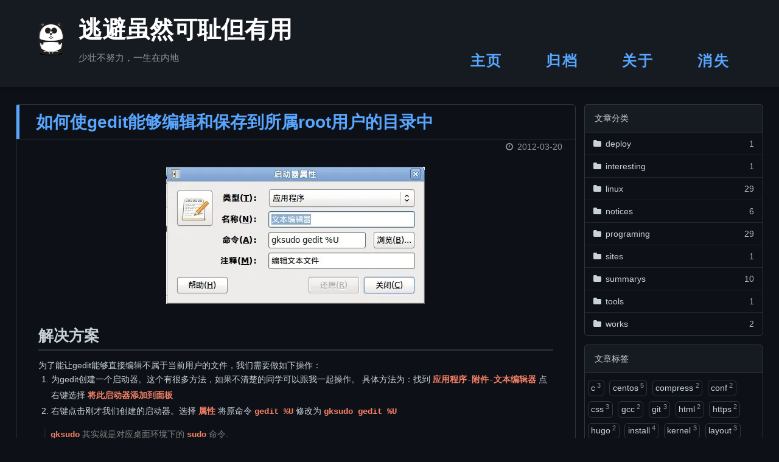

--- FILE ---
content_type: text/html; charset=utf-8
request_url: https://www.leelib.com/tags/gedit.html
body_size: 2314
content:
<!doctype html><html lang=zh-CN><head><meta charset=utf-8><meta name=viewport content="width=device-width,initial-scale=1"><meta http-equiv=X-UA-Compatible content="IE=edge,chrome=1"><meta name=description content><meta name=HandheldFriendly content="True"><meta name=MobileOptimized content="320"><meta name=keywords content><meta property="og:type" content="article"><meta property="og:description" content><meta property="og:title" content="Gedit"><meta property="og:site_name" content="逃避虽然可耻但有用"><meta property="og:locale" content="zh-CN"><meta property="article:published_time" content="2012-03-20T19:08:43+0800"><meta property="article:modified_time" content="2012-03-20T19:08:43+0800"><title>Gedit | 逃避虽然可耻但有用</title><link rel=alternate type=application/rss+xml href=https://www.leelib.com/tags/gedit/atom.xml title=逃避虽然可耻但有用><link rel=stylesheet href=/css/fika.min.52d4bb0b625e650db55f6556dd9da07ace294bd55941656820f1699a05b3cf04.css><link rel="shortcut icon" href=/favicon.ico type=image/x-icon></head><body><header><div><div id=imglogo><a href=https://www.leelib.com/><img src=/img/logo.webp alt=逃避虽然可耻但有用 title=逃避虽然可耻但有用></a></div><div id=textlogo><h1 class=site-name><a href=/ title=逃避虽然可耻但有用>逃避虽然可耻但有用</a></h1><h2 class=blog-motto>少壮不努力，一生在内地</h2></div><nav class=animated><ul><li><a href=/>主页</a></li><li><a href=/archives/index.html>归档</a></li><li><a href=/about/index.html>关于</a></li><li><a href=/disappear/index.html>消失</a></li></ul></nav></div></header><div id=container><div id=main><article class="post-expand post" itemprop=articleBody><header class="article-info clearfix"><h1 itemprop=name><a href=/2012/03/20/gedit-saveto-root-dir.html title=如何使gedit能够编辑和保存到所属root用户的目录中 itemprop=url>如何使gedit能够编辑和保存到所属root用户的目录中</a></h1><p class=article-time><time datetime="2012-03-20 19:08:43 +0800 +0800" itemprop=datePublished>2012-03-20</time></p></header><div class=article-content><p><img src=/wp-content/uploads/2012/03/gedit.webp#center alt=gedit></p><h1 id=解决方案>解决方案</h1><p>为了能让gedit能够直接编辑不属于当前用户的文件，我们需要做如下操作：</p><ol><li>为gedit创建一个启动器。这个有很多方法，如果不清楚的同学可以跟我一起操作。
具体方法为：找到 <strong>应用程序-附件-文本编辑器</strong> 点右键选择 <strong>将此启动器添加到面板</strong></li><li>右键点击刚才我们创建的启动器。选择 <strong>属性</strong> 将原命令 <strong>gedit %U</strong> 修改为 <strong>gksudo gedit %U</strong></li></ol><blockquote><p><strong>gksudo</strong> 其实就是对应桌面环境下的 <strong>sudo</strong> 命令.</p></blockquote><p>我才学到的留以记录，希望能帮到需要的人。</p></div><footer class="article-footer clearfix"><div class=article-catetags><div class=article-categories><span></span>
<a class=article-category-link href=/categories/linux.html>Linux</a></div><div class=article-tags><span></span>
<a href=/tags/gedit.html>Gedit</a>
<a href=/tags/gksudo.html>Gksudo</a>
<a href=/tags/root.html>Root</a>
<a href=/tags/sudo.html>Sudo</a>
<a href=/tags/ubuntu.html>Ubuntu</a></div></div></footer></article><nav id=page-nav class=clearfix><a class="page-number current" aria-label="Page 1" role=button>1</a></nav></div><div id=asidepart><aside class=clearfix><p class=asidetitle>文章分类</p><div class=categorieslist><ul><li><a href=/categories/deploy.html title=deploy><div><span class=count>1</span>
<span class=title>deploy</span></div></a></li><li><a href=/categories/interesting.html title=interesting><div><span class=count>1</span>
<span class=title>interesting</span></div></a></li><li><a href=/categories/linux.html title=linux><div><span class=count>29</span>
<span class=title>linux</span></div></a></li><li><a href=/categories/notices.html title=notices><div><span class=count>6</span>
<span class=title>notices</span></div></a></li><li><a href=/categories/programing.html title=programing><div><span class=count>29</span>
<span class=title>programing</span></div></a></li><li><a href=/categories/sites.html title=sites><div><span class=count>1</span>
<span class=title>sites</span></div></a></li><li><a href=/categories/summarys.html title=summarys><div><span class=count>10</span>
<span class=title>summarys</span></div></a></li><li><a href=/categories/tools.html title=tools><div><span class=count>1</span>
<span class=title>tools</span></div></a></li><li><a href=/categories/works.html title=works><div><span class=count>2</span>
<span class=title>works</span></div></a></li></ul></div></aside><aside class=clearfix><p class=asidetitle>文章标签</p><div class=tagslist><ul class=clearfix><li><a href=/tags/c.html title=c>c<sup>3</sup></a></li><li><a href=/tags/centos.html title=centos>centos<sup>5</sup></a></li><li><a href=/tags/compress.html title=compress>compress<sup>2</sup></a></li><li><a href=/tags/conf.html title=conf>conf<sup>2</sup></a></li><li><a href=/tags/css.html title=css>css<sup>3</sup></a></li><li><a href=/tags/gcc.html title=gcc>gcc<sup>2</sup></a></li><li><a href=/tags/git.html title=git>git<sup>3</sup></a></li><li><a href=/tags/html.html title=html>html<sup>2</sup></a></li><li><a href=/tags/https.html title=https>https<sup>2</sup></a></li><li><a href=/tags/hugo.html title=hugo>hugo<sup>2</sup></a></li><li><a href=/tags/install.html title=install>install<sup>4</sup></a></li><li><a href=/tags/kernel.html title=kernel>kernel<sup>3</sup></a></li><li><a href=/tags/layout.html title=layout>layout<sup>3</sup></a></li><li><a href=/tags/libc.html title=libc>libc<sup>2</sup></a></li><li><a href=/tags/linux.html title=linux>linux<sup>12</sup></a></li><li><a href=/tags/ln.html title=ln>ln<sup>2</sup></a></li><li><a href=/tags/make.html title=make>make<sup>3</sup></a></li><li><a href=/tags/mud.html title=mud>mud<sup>2</sup></a></li><li><a href=/tags/python.html title=python>python<sup>3</sup></a></li><li><a href=/tags/safeseh.html title=safeseh>safeseh<sup>2</sup></a></li><li><a href=/tags/shell.html title=shell>shell<sup>2</sup></a></li><li><a href=/tags/style.html title=style>style<sup>2</sup></a></li><li><a href=/tags/sudo.html title=sudo>sudo<sup>2</sup></a></li><li><a href=/tags/tailwind.html title=tailwind>tailwind<sup>2</sup></a></li><li><a href=/tags/ubuntu.html title=ubuntu>ubuntu<sup>8</sup></a></li><li><a href=/tags/windows.html title=windows>windows<sup>4</sup></a></li><li><a href=/tags/yum.html title=yum>yum<sup>4</sup></a></li><li><a href=/tags/zlib.html title=zlib>zlib<sup>4</sup></a></li></ul></div></aside><div class=rsspart><a href=/atom.xml class=btn target=_blank title=rss>RSS 订阅</a></div></div></div><footer><div id=footer><div class=line><div class=author></div></div><section class=info><p>Hello, this is leaker's blog in github.<br>Leaker: "Living without an aim is like sailing without a compass."</p></section><div class=social-font class=clearfix><a href=mailto:admin@leelib.com target=_blank class=icon-email title="Email Me"></a></div><p class=copyright>Powered by <a rel=noopener title=Hugo href=https://gohugo.io target=_blank>Hugo</a> and Theme by <a rel=noopener title=Fika href=https://github.com/leaker/hugo-theme-fika target=_blank>Fika</a> © 2022
<a href=/about/index.html target=_blank title=leaker>leaker</a></p></div></footer></body></html>

--- FILE ---
content_type: text/css; charset=utf-8
request_url: https://www.leelib.com/css/fika.min.52d4bb0b625e650db55f6556dd9da07ace294bd55941656820f1699a05b3cf04.css
body_size: 5970
content:
html,body,div,span,applet,object,iframe,h1,h2,h3,h4,h5,h6,p,blockquote,pre,a,abbr,acronym,address,big,cite,code,del,dfn,em,font,img,ins,kbd,q,s,samp,small,strike,strong,sub,sup,tt,var,dl,dt,dd,ol,ul,li,fieldset,form,label,legend,table,caption,tbody,tfoot,thead,tr,th,td{margin:0;padding:0;border:0;outline:0;vertical-align:baseline}:focus{outline:0}body{line-height:1}ol,ul{list-style:none}table{border-collapse:separate;border-spacing:0}caption,th,td{text-align:left;font-weight:400}blockquote:before,blockquote:after,q:before,q:after{content:""}blockquote,q{quotes:"" ""}@font-face{font-family:just another hand;font-weight:400;font-style:normal;src:url(https://cdn.jsdelivr.net/npm/font-just-another-hand/fonts/just-another-hand-v7-latin-regular.eot);src:url(https://cdn.jsdelivr.net/npm/font-just-another-hand/fonts/just-another-hand-v7-latin-regular.eot?#iefix)format("embedded-opentype"),url(https://cdn.jsdelivr.net/npm/font-just-another-hand/fonts/just-another-hand-v7-latin-regular.svg#family)format("svg"),url(https://cdn.jsdelivr.net/npm/font-just-another-hand/fonts/just-another-hand-v7-latin-regular.woff)format("woff"),url(https://cdn.jsdelivr.net/npm/font-just-another-hand/fonts/just-another-hand-v7-latin-regular.ttf)format("truetype");font-display:swap}@font-face{font-family:fontawesome;font-style:normal;font-weight:400;src:url(https://cdn.jsdelivr.net/npm/font-awesome/fonts/fontawesome-webfont.eot?v=#4.7.0);src:url(https://cdn.jsdelivr.net/npm/font-awesome/fonts/fontawesome-webfont.eot?#iefix&v=#4.7.0)format("embedded-opentype"),url(https://cdn.jsdelivr.net/npm/font-awesome/fonts/fontawesome-webfont.woff?v=#4.7.0)format("woff"),url(https://cdn.jsdelivr.net/npm/font-awesome/fonts/fontawesome-webfont.ttf?v=#4.7.0)format("truetype"),url(https://cdn.jsdelivr.net/npm/font-awesome/fonts/fontawesome-webfont.svg#fontawesomeregular?v=#4.7.0)format("svg");font-display:swap}/*!Public style*/:root{color-scheme:dark}body{background:#0d1117;font-family:helvetica neue,helvetica,microsoft yahei,wenquanyi micro hei,Arial,sans-serif;font-size:14px;color:#c9d1d9;line-height:1.5;min-height:100vh;display:-webkit-flex;display:flex;-webkit-flex-direction:column;flex-direction:column;-webkit-margin-before:0;-webkit-margin-after:0;margin:0}iframe{margin-top:10px}small{font-size:80%}sub,sup{font-size:75%;line-height:0;position:relative;vertical-align:baseline}sup{top:-.5em;padding-left:.3em}sub{bottom:-.25em}a{text-decoration:none;color:#c9d1d9}a:hover,a:focus{outline:0;text-decoration:none;transition:color .25s,background .5s}a:hover:before{transition:color .25s,background .5s}input:focus{outline:none}input,button{margin:0;padding:0}input::-moz-focus-inner,button::-moz-focus-inner{border:0;padding:0}h1{font-size:1.5em}.fa{display:inline-block;font-family:FontAwesome;font-style:normal;font-weight:400;line-height:1;-webkit-font-smoothing:antialiased;-moz-osx-font-smoothing:grayscale}li{list-style:none}.clearfix{zoom:1}.clearfix:before,.clearfix:after{content:"";display:table}.clearfix:after{clear:both}::-webkit-input-placeholder{color:#fff;padding:2px 0 0 4px}::-moz-placeholder{color:#fff;padding:2px 0 0 4px}:-ms-input-placeholder{color:#fff;padding:2px 0 0 4px}::-webkit-input-placeholder::before{font-family:fontawesome;-webkit-font-smoothing:antialiased;-moz-osx-font-smoothing:grayscale;content:"\f002";padding-right:4px}::-moz-placeholder:before{font-family:fontawesome;-webkit-font-smoothing:antialiased;-moz-osx-font-smoothing:grayscale;content:"\f002";padding-right:4px}:-ms-input-placeholder::before{font-family:fontawesome;-webkit-font-smoothing:antialiased;-moz-osx-font-smoothing:grayscale;content:"\f002";padding-right:4px}::-webkit-search-cancel-button:after{font-family:fontawesome;-webkit-font-smoothing:antialiased;-moz-osx-font-smoothing:grayscale;content:'\f00d';color:#fff;padding-right:4px}/*!css3 animate*/.animated{animation-fill-mode:both;animation-duration:1s}@keyframes fadeIn{0%{opacity:0}100%{opacity:1}}.fadeIn{animation-name:fadeIn}@keyframes fadeInDown{0%{opacity:0;transform:translateY(-20px)}100%{opacity:1;transform:translateY(0)}}.fadeOut{animation-name:fadeOut}.octicon{display:inline-block;overflow:visible!important;vertical-align:middle;fill:currentColor}.mr-3{margin-right:12px!important}.btn{position:relative;display:inline-block;padding:5px 16px;font-size:14px;font-weight:500;line-height:20px;white-space:nowrap;vertical-align:middle;cursor:pointer;-webkit-user-select:none;user-select:none;border:1px solid;border-radius:6px;-webkit-appearance:none;appearance:none;color:#c9d1d9;background-color:#21262d;border-color:rgba(240,246,252,.1);box-shadow:0 0 transparent,0 0 transparent;transition:80ms cubic-bezier(.33,1,.68,1);transition-property:color,background-color,box-shadow,border-color}.btn:hover{background-color:#30363d;border-color:#8b949e}body>header{width:100%;box-shadow:2px 4px 5px rgba(3,3,3,.2);background:#161b22;color:#fff;padding:1em 0 .8em}@media(min-width:1024px){body>header{padding:1.8em 0 1.5em}}body>header>div{width:95%;margin:0 auto;position:relative;overflow:hidden}@media(min-width:1024px){body>header>div{width:93%}}body>header a{display:block;color:#fff}#imglogo{float:left;width:4em;height:4em}@media(min-width:768px){#imglogo{width:5em}}@media(min-width:1024px){#imglogo{width:5.5em}}#imglogo img{width:4em}@media(min-width:768px){#imglogo img{width:5em}}@media(min-width:1024px){#imglogo img{width:5.5em}}#textlogo{float:left;white-space:nowrap;margin-left:.5em}#textlogo h1.site-name{width:86%;font-family:just another hand;font-size:28px;line-height:1.5;-webkit-font-smoothing:antialiased;-moz-osx-font-smoothing:grayscale}@media(min-width:768px){#textlogo h1.site-name{font-size:33.6px}}@media(min-width:1024px){#textlogo h1.site-name{font-size:39.2px}}#textlogo h2.blog-motto{font-size:.7em;font-weight:400;color:#8b949e}@media(min-width:768px){#textlogo h2.blog-motto{font-size:14px}}@media(min-width:1024px){#textlogo h2.blog-motto{font-size:15.4px}}.navbar{position:absolute;width:2em;right:0;top:1em;padding:.5em}@media(min-width:1024px){.navbar{display:none}}.navbutton::before{font-family:fontawesome;-webkit-font-smoothing:antialiased;-moz-osx-font-smoothing:grayscale;content:"\f0c9"}.navmobile::before{padding-left:1em}header nav{float:left;width:100%;font-size:15.75px;padding-top:.5em;min-height:.01em;transition:.01em 1s ease-out}@media(min-width:568px){header nav{width:100%}}@media(min-width:1024px){header nav{float:right;width:auto;margin-top:2.8em;max-height:none}}header nav ul{display:flex}@media(min-width:1024px){header nav ul{float:right}}@media(min-width:1024px){header nav ul li{float:left}}header nav ul li a{padding:.2em 0 .2em 1em;font-weight:600;letter-spacing:.1em;font-size:1.4em;color:#58a6ff}@media(min-width:1024px){header nav ul li a{padding:.2em 1.5em;font-size:1.52em}}header nav ul li a:hover{color:#ea6753}.shownav{max-height:40em}.search{padding:.1em 0 0 1em}.search input{-webkit-appearance:textfield;appearance:textfield;font-size:.87em;line-height:1.7;border:1px solid #fff;color:#fff;background:0 0;width:80%;padding-left:.5em}@media(min-width:1024px){.search input{width:8em;transition:.5s 8em}.search input:focus{width:15em}}.search label{display:none}/*!index layout*/#container{-webkit-flex:1;flex:1;width:96%;margin:0 auto;overflow:hidden}@media(min-width:768px){#container{width:96%}}@media(min-width:1024px){#container{width:96%}}@media(min-width:1560px){#container{width:82%}}#main{margin:1em 0 0;line-height:1.8}@media(min-width:1024px){#main{margin:2em 0 0;width:calc(100% - 308px);float:left;transition:margin .5s ease-out}}#main section.post{background:#fafafa;margin-bottom:.125em}#main section.post a{display:block;border-left:.5em solid #676767;transition:.5em solid #676767 .45s;padding:.5em}@media(min-width:768px){#main section.post a{padding:1em}}#main section.post a:hover{border-left:.5em solid #161b22}#main section.post a h1{color:#58a6ff;line-height:2}#main section.post a p{color:#c9d1d9}#main section.post a time{color:#c9d1d9;display:block;margin:.5em 0;font-size:.9em}#main article.post-expand{border-color:#30363d;border-style:solid;border-width:1px;border-radius:6px;margin-bottom:3.5em}#main article.post-expand .img-logo{max-width:180px;max-height:96px;display:block!important;margin-right:.7em;margin-left:.7em;padding:0;float:right;clear:right}#main article.post-expand .img-topic{max-width:300px;max-height:1800px;display:block!important;margin-left:.7em;margin-right:.7em;padding:0;float:right;clear:right}#main article.post-expand .article-more-link a{display:inline-block;line-height:1em;padding:6px 15px;border-radius:15px;background:#0d1117;color:#c9d1d9;text-decoration:none}#main article.post-expand .article-more-link a:hover{background:#161b22;color:#fff;text-decoration:none}#archive-page section.post a{font-size:.9em;padding:.5em!important}@media(min-width:768px){#archive-page section.post a time{padding-left:1em}}.moveMain{margin-left:10%!important}.unexpand .prev{border-left:.5em solid #676767}.unexpand .prev:hover{border-left:.5em solid #161b22}#page-nav{text-align:center;overflow:hidden;border-color:#30363d;border-style:solid;border-width:1px;border-radius:6px}#page-nav a{display:inline-block;padding:.5em 1em}#page-nav a{color:#58a6ff}#page-nav a:hover{background:#676767;color:#161b22}#page-nav .prev{float:left;transition:border-left .5s}#page-nav .prev span:before{font-family:fontawesome;-webkit-font-smoothing:antialiased;-moz-osx-font-smoothing:grayscale;content:"\f053";padding-right:.5em}#page-nav .first{float:left;transition:border-left .5s}#page-nav .first span:before{font-family:fontawesome;-webkit-font-smoothing:antialiased;-moz-osx-font-smoothing:grayscale;content:"\f100";padding-right:.5em}#page-nav .next{float:right}#page-nav .next span:before{font-family:fontawesome;-webkit-font-smoothing:antialiased;-moz-osx-font-smoothing:grayscale;content:"\f054";padding-left:.5em}#page-nav .last{float:right}#page-nav .last span:before{font-family:fontawesome;-webkit-font-smoothing:antialiased;-moz-osx-font-smoothing:grayscale;content:"\f101";padding-left:.5em}#page-nav .page-number{display:none;padding:.5em 1em}@media(min-width:768px){#page-nav .page-number{display:inline-block}}#page-nav .current{color:#4e4e4e;font-weight:700}#page-nav .space{color:#58a6ff}/*!page layout*/@media(min-width:1024px){.page{margin-left:10%!important}}/*!archive layout*/.category-icon:before,.tag-icon:before,.archive-icon:before{font-family:fontawesome;-webkit-font-smoothing:antialiased;-moz-osx-font-smoothing:grayscale;color:#676767;font-size:14px;padding-right:.3em}.category-icon:before{content:"\f07b"}.tag-icon:before{content:"\f02c"}.archive-icon:before{content:"\f187"}.archive-title{margin:1em 0;padding:2em;background:#fafafa;border-left:.5em solid #676767}@media(min-width:1024px){.archive-title{margin:2em 0;width:18.5%;padding-left:.5%;float:left}}.archive-title h2{width:90%;color:#58a6ff;font-size:16.8px}.archive-title a{color:#58a6ff;transition:#58a6ff .5s}.archive-title a:hover{color:#161b22;transition:#161b22 .5s}.current{color:#ea6753!important}@media(min-width:768px){.archive-part{min-height:200px}}@media(min-width:1024px){.archive-part{float:right;margin-left:2%!important}}.archive-part section.post{width:100%}.archive-part section.post time{font-size:1.1em!important;float:left}@media(max-width:568px){.archive-part section.post time{width:100%}}@media(min-width:568px){.archive-part section.post time{width:20%}}@media(min-width:768px){.archive-nav{width:100%;float:left;margin-top:1em}}/*!tags&categories layout*/.all-list-box{min-height:400px}.post a,.page a,.link a,.photo a{color:#58a6ff}.post a:hover,.page a:hover,.link a:hover,.photo a:hover{color:#ea6753}@media(min-width:768px){article header.article-info{border-bottom:1px solid #30363d}}article header.article-info>h1{padding:.2em 3%;font-size:23.8px;line-height:1.5;word-wrap:break-word;word-break:normal;border-left:5px solid #58a6ff}@media(min-width:1024px){article header.article-info>h1{font-size:28px;padding-top:.3em}}article header.article-info>p.article-author{padding:.3em 4% .3em 0;text-align:right;border-bottom:1px solid #30363d}@media(min-width:768px){article header.article-info>p.article-author{float:right;border-bottom:none}}article header.article-info>p.article-time{text-align:center;margin-right:1.5em;margin-bottom:-2.7em;color:#8b949e;float:right;padding-top:.1em}article header.article-info>p.article-time:before{font-family:fontawesome;font-size:14px;content:"\f017";margin-right:.5em;-webkit-font-smoothing:antialiased;-moz-osx-font-smoothing:grayscale}article .article-content{padding:1.5em 4%;color:#c9d1d9;font-size:14px}article .article-content:before,article .article-content:after{content:"";display:block;clear:both}article .article-content pre,article .article-content code{font-family:Monaco,Menlo,Consolas,courier new,monospace;overflow-x:auto}article .article-content pre{padding:0 .25em;border-radius:6px;background-color:#010409!important}article .article-content .kb{padding:.1em .6em;border:1px solid #676767;background-color:code-color;color:#1b1b1b;box-shadow:0 1px rgba(0,0,0,.2),0 0 0 2px #ffffff inset;border-radius:3px;display:inline-block;margin:0 .1em;text-shadow:0 1px 0 #fff;line-height:1.5;white-space:nowrap}article .article-content h1,article .article-content h2{font-size:25.2px;line-height:1.2em;padding-bottom:.3em;margin-top:1.5em;border-bottom:2px solid #30363d}article .article-content h3{font-size:19.6px;line-height:1em;margin-top:1.3em}article .article-content h4,article .article-content h5,article .article-content h6{font-size:19.6px}article .article-content h1>code,article .article-content h2>code,article .article-content h3>code,article .article-content h3>code,article .article-content h4>code,article .article-content h5>code,article .article-content h6>code{color:#343434}article .article-content hr{border:1px solid #30363d}article .article-content strong{font-weight:700;color:#f78166;font-family:Monaco,Menlo,Consolas,courier new,monospace}article .article-content em{font-style:italic;color:#8b949e;font-family:Monaco,Menlo,Consolas,courier new,monospace}article .article-content acronym,article .article-content abbr{border-bottom:1px dotted}article .article-content blockquote{border-left:.2em solid #161b22;margin:.65em 0 .65em 1%;padding-left:1%;line-height:1.5;font-size:14px;color:gray}article .article-content blockquote footer{background:#fafafa;padding:0;margin:0;font-size:80%;line-height:1em}article .article-content blockquote cite{font-style:italic;padding-left:.5em}article .article-content ul,article .article-content ol{padding-left:1.5em;font-size:14px}@media(min-width:768px){article .article-content ul,article .article-content ol{padding-left:1.5em}}article .article-content ul li{list-style:disc}article .article-content ol li{list-style-type:decimal}article .article-content dl dt{font-weight:blod}article .article-content ul li>code,article .article-content ol li>code,article .article-content p code,article .article-content strong code,article .article-content em code,article .article-content table th>code,article .article-content table td>code{font-family:Monaco,Menlo,Consolas,courier new,monospace;background:#eee;color:#d14;border:1px solid #d5d5d5;padding:0 5px;margin:0 2px;font-size:90%;white-space:nowrap;text-shadow:0 1px #fff;-webkit-border-radius:.25em;border-radius:.25em}article .article-content p{line-height:1.5;margin-top:.7em}@media(min-width:1024px){article .article-content p{margin-top:1em}}article .article-content img,article .article-content video,article .article-content figure img{max-width:100%;height:auto;vertical-align:middle;padding-top:.5em}@media(min-width:1024px){article .article-content img,article .article-content video,article .article-content figure img{padding-top:.7em}}article .article-content .img-topic,article .article-content .img-logo{display:none}article .article-content .img-center{display:block;margin:auto}article .article-content .img-shadow{box-shadow:0 0 2px 3px #ddd}article .article-content figcaption,article .article-content .caption{display:block;margin-top:.3em;color:gray;position:relative;font-size:.9em;padding-left:1.3em}article .article-content figcaption:before,article .article-content .caption:before{content:"\f040";position:absolute;font:.9em fontawesome;left:0;top:.3em}article .article-content .video-container{position:relative;padding-top:56%;height:0;overflow:hidden}article .article-content .video-container iframe,article .article-content .video-container object,article .article-content .video-container embed{position:absolute;top:0;left:0;width:100%;height:100%;margin-top:0}article .article-content table{max-width:100%;border-collapse:collapse;border-spacing:0;margin-top:1em;background-color:#1e1e1e;font-family:Consolas,Monaco,andale mono,ubuntu mono,monospace;font-size:13px}article .article-content table th{font-weight:700;border-bottom:2px solid #30363d;padding:.5em;line-height:1.3em;color:#ce9178}article .article-content table td{color:#d4d4d4;border-bottom:1px solid #30363d;padding:.5em;line-height:1.3em}article .article-content .pullquote{text-align:left;width:45%;margin:0;border:none}article .article-content .left{margin-left:.5em;margin-right:1em;float:left}article .article-content .right{margin-right:.5em;margin-left:1em;float:right}img[src$="#center"]{display:block;margin:.7rem auto}img[src$="#left"]{float:left;margin:.7rem}img[src$="#right"]{float:right;margin:.7rem}footer.article-footer{padding:0 4%;margin:0;border-top:1px solid #30363d}.article-share{float:right;width:100%}@media(min-width:568px){.article-share{width:60%}}@media(min-width:768px){.article-share{width:16.5em}}.article-share .share-jiathis{padding:.5em 0;margin-top:.3em}.share span{float:right;height:3em;width:1em;margin-right:.5em;position:relative;color:#9a9a9a}.share span:before{font-family:fontawesome;content:"\f064";font-size:1em;-webkit-font-smoothing:antialiased;-moz-osx-font-smoothing:grayscale;width:1.5em;height:1.5em;position:absolute;top:50%;left:50%;margin-top:-.75em;margin-left:-.75em}.share a{float:right;width:3em;height:3em;display:block;position:relative}.share a:before{font-size:1.2em;font-family:fontawesome;text-align:center;color:#c9d1d9;-webkit-font-smoothing:antialiased;-moz-osx-font-smoothing:grayscale;width:1.5em;height:1.5em;position:absolute;top:50%;left:50%;margin-top:-.75em;margin-left:-.75em}.share a:hover:before{color:#fff}.article-share-twitter:before{content:"\f099"}.article-share-twitter:hover{background:#00aced;text-shadow:0 1px #006287}.article-share-facebook:before{content:"\f09a"}.article-share-facebook:hover{background:#3b5998;text-shadow:0 1px #1e2e4f}.article-share-weibo:before{content:"\f18a"}.article-share-weibo:hover{background:#c64d3e;text-shadow:0 1px #7a2e24}.article-share-qrcode:before{content:"\f1d7"}.article-share-qrcode:hover{background:#49ae0f;text-shadow:0 1px #225007}.article-share-renren:before{content:"\f18b"}.article-share-renren:hover{background:#369;text-shadow:0 1px #1a334d}.article-back-to-top:before{content:"\f062"}.article-back-to-top:hover{background:#762c54;text-shadow:0 1px #2c101f}.hoverqrcode{background:#fff;border:3px solid #2ca6cb;border-radius:10px;display:inline-block;position:absolute}.overlay{display:none!important}.comments-count{color:#9a9a9a;margin-top:.3em;padding:.5em 0;float:right}.comments-count span:before{font-family:fontawesome;-webkit-font-smoothing:antialiased;-moz-osx-font-smoothing:grayscale;content:"\f075"}@media(max-width:568px){.comments-count{float:left}}.comments-count-link{padding:.5em;margin:0 .3em}.comments-count-link:hover{color:#fff!important;background:#58a6ff}.article-tags,.article-categories{padding:.5em 0;float:left}@media(max-width:568px){.article-tags,.article-categories{margin-right:1em!important}}.article-tags{color:#9a9a9a}@media(max-width:568px){.article-tags{margin-left:0}}.article-tags span{position:relative;float:left;width:1em;height:2em;margin-right:.5em}.article-tags span:before{font-family:fontawesome;-webkit-font-smoothing:antialiased;-moz-osx-font-smoothing:grayscale;width:1.2em;height:1.2em;position:absolute;top:50%;left:50%;margin-top:-.6em;margin-left:-.6em;content:"\f02c"}.article-tags a{float:left;padding:0 .3em;margin:.3em}.article-tags a:hover{text-decoration:underline}.article-categories{color:#9a9a9a;margin-top:.3em;margin-right:3em}.article-categories span:before{font-family:fontawesome;-webkit-font-smoothing:antialiased;-moz-osx-font-smoothing:grayscale;content:"\f07b"}.article-category-link{padding:.5em;margin:0 .3em}.article-category-link:hover{color:#fff!important;background:#58a6ff}.article-nav{padding:0 10%}@media(min-width:768px){.article-nav{padding:0 1%}}.article-nav span{font-weight:600}.article-nav strong{font-size:1em;font-weight:700}.article-nav a{display:block;overflow:hidden;text-overflow:ellipsis;white-space:nowrap}.article-nav .prev a:hover,.article-nav .next a:hover{background:#58a6ff;color:#fff}.article-nav .prev{width:100%;float:left}.article-nav .prev strong{padding-left:1.2em}.article-nav .prev span:before{font-family:fontawesome;-webkit-font-smoothing:antialiased;-moz-osx-font-smoothing:grayscale;content:"\f053";padding-right:.5em}@media(min-width:768px){.article-nav .prev{width:45%;float:left}}.article-nav .next{width:100%;float:left;text-align:left}.article-nav .next strong{padding-left:1.5em}.article-nav .next span:before{font-family:fontawesome;-webkit-font-smoothing:antialiased;-moz-osx-font-smoothing:grayscale;content:"\f054";padding-right:.5em}@media(min-width:768px){.article-nav .next{width:45%;float:right;text-align:right}.article-nav .next strong{padding-right:1.2em}.article-nav .next span:before{content:none}.article-nav .next span:after{font-family:fontawesome;-webkit-font-smoothing:antialiased;-moz-osx-font-smoothing:grayscale;content:"\f054";padding-left:.5em}}section.comment{padding:0 4%;margin:1em 0}.toc-article{margin:1.6em 0 0;padding:1em;-webkit-border-radius:4px;border-radius:4px;border:1px solid #21262d}.toc-article strong{padding:.4em;font-size:15px}.toc-article ul li{list-style:disc;margin:.5em 0}.toc-article ol li{list-style-type:decimal;margin:.5em 0}#toc{line-height:1.3em;font-size:.8em}#toc ol{padding:0}#toc ol li{list-style-type:disc}#toc .toc-child{padding-left:1.5em;padding-top:0}#toc.toc-aside{display:none;width:13%;position:fixed;right:2%;top:320px;overflow:hidden;line-height:1.5em;font-size:1em;color:color-heading;opacity:.6;transition:opacity 1s ease-out}#toc.toc-aside strong{padding:.3em 0;color:#c9d1d9}#toc.toc-aside:hover{transition:opacity .3s ease-out;opacity:1}#toc.toc-aside a{transition:color 1s ease-out}#toc.toc-aside a:hover{color:#161b22;transition:color .3s ease-out}.active{color:#161b22!important}.openaside{display:none;position:fixed;right:7.5%;top:260px}.openaside a{display:block;color:#fff;border:1px solid #fff;border-radius:5px;background:#161b22;padding:.2em .55em}.openaside a::before{font-family:fontawesome;-webkit-font-smoothing:antialiased;-moz-osx-font-smoothing:grayscale;content:"\f0c9"}.closeaside{display:none}.closeaside a{color:#161b22}.closeaside a:hover{color:#58a6ff}.closeaside a::before{font-family:fontawesome;-webkit-font-smoothing:antialiased;-moz-osx-font-smoothing:grayscale;content:"\f0c9"}@media(min-width:1024px){.closeaside{display:block;position:absolute;right:25px;top:22px}}#asidepart{margin:1em 0 0;border-style:solid}@media(min-width:1024px){#asidepart{position:relative;float:left;width:294px;margin:2em 0 0 1em}}#asidepart .count{float:right;color:#b4b4b4}aside{border-color:#30363d;border-style:solid;border-width:1px;border-radius:6px;margin-bottom:1em}.asidetitle{padding:12px 16px;margin:-1px -1px 0;background-color:#161b22;border-color:#30363d;border-style:solid;border-width:1px;border-top-left-radius:6px;border-top-right-radius:6px}.asidetitle a{color:#58a6ff;font-weight:600}.asidetitle a:hover{color:#161b22;transition:#58a6ff .5s}.categorieslist{width:100%}@media(min-width:768px){.categorieslist{float:left}}@media(min-width:1024px){.categorieslist{float:none}}.categorieslist li{padding:8px 14px;margin-top:-1px;list-style-type:none;border-top-color:#21262d;border-top-style:solid;border-top-width:1px}.categorieslist li .title:before{font-family:fontawesome;content:"\f07b";margin-right:.5em}.categorieslist li a{font-weight:500}.categorieslist li a:hover{color:#58a6ff;text-decoration:none}.tagslist{width:100%}@media(min-width:768px){.tagslist{float:left}}@media(min-width:1024px){.tagslist{float:none}}.tagslist ul{padding:.5em 0}.tagslist ul li{float:left}.tagslist ul li a{display:block;margin:.3125em;padding:.125em .3125em;border-color:#30363d;border-style:solid;border-width:1px;border-radius:6px}.tagslist ul li a:hover{color:#58a6ff}.tagslist ul li a sup{color:#8b949e}.rsspart{width:100%}@media(min-width:768px){.rsspart{float:left}}@media(min-width:1024px){.rsspart{float:none}}.rsspart a{display:block;padding:.625em 0;text-align:center}.rsspart a::before{font-family:fontawesome;-webkit-font-smoothing:antialiased;-moz-osx-font-smoothing:grayscale;padding-right:.5em;content:"\f09e"}.archiveslist{padding-right:1em}@media(min-width:1024px){.archiveslist{width:100%;float:none;margin:1em 0 0}}.archiveslist li{font-size:.8em;line-height:2em}.archiveslist li a{padding:.5em}.archiveslist li a:hover{color:#161b22;transition:#161b22 .25s}.archiveslist .archive-list-count:before{content:"("}.archiveslist .archive-list-count:after{content:")"}.archive-list{padding:.5em 0}.archive-float ul{padding:0}.archive-float li{float:left;margin:.3em}@media(min-width:1024px){.archive-float li{float:none}}@media(min-width:768px){.tagcloudlist{width:45%;float:left;margin:0 5% 0 0}}@media(min-width:1024px){.tagcloudlist{width:100%;float:none;margin:1em 0 0}}.tagcloudlist .tagcloudlist a{padding:.2em;display:block;float:left}.tagcloudlist .tagcloudlist a:hover{color:#161b22;transition:#161b22 .25s}.linkslist{margin-top:.5em}@media(min-width:768px){.linkslist{width:45%;float:left;margin:0 5% 0 0}}@media(min-width:1024px){.linkslist{width:100%;float:none;margin:1em 0 0}}.linkslist ul{padding:.5em 0}.linkslist ul a{font-size:1em;line-height:1.5;display:block;padding:0 3%}.linkslist ul a:hover{color:#161b22;transition:#161b22 .25s}.weiboshow{margin-top:.5em}@media(min-width:768px){.weiboshow{width:45%;float:left;margin:0 5% 0 0}}@media(min-width:1024px){.weiboshow{width:100%;float:none;margin:1em 0 0}}.weiboshow iframe{padding:.5em 0}.doubanshow{margin-top:.5em}@media(min-width:768px){.doubanshow{width:45%;float:left;margin:0 5% 0 0}}@media(min-width:1024px){.doubanshow{width:100%;float:none;margin:1em 0 0}}.doubanshow div{padding:.5em 0}.github-card{margin-top:1.5em}@media(min-width:768px){.github-card{width:45%;float:left;margin:0 5% 0 0}}@media(min-width:1024px){.github-card{width:100%;float:none;margin:1em 0 0}}.github-card div{padding:.5em 0}.blog-archives ul{list-style:none!important;padding-left:0!important}.blog-archives li{list-style:none!important;padding:.2em 0;display:list-item;font-weight:600}.blog-archives time{float:right;color:#8b949e}footer{margin-top:1em;background:#161b22;padding:0 2% .5em}#footer{width:95%;margin:0 auto;overflow:hidden;position:relative}#footer .line{width:100%;height:10em;margin:0 auto}@media(min-width:768px){#footer .line{width:10em;float:left;position:relative}}#footer .line span{display:block;width:.5em;height:6.25em;border-right:.125em solid #0d1117;margin:0 auto}@media(min-width:768px){#footer .line span{position:absolute;left:2.6em;margin:0 0 1.5em}}.author{width:6.25em;height:6.25em;margin:0 auto;background:no-repeat url(/img/author.webp);background-size:6.25em 6.25em;border-radius:3.125em;transition:transform 2s ease-out}.author:hover{transform:rotateZ(360deg)}@media(min-width:768px){.author{position:absolute;top:2em;margin:0 0 1.5em}}.info{font-family:just another hand;-webkit-font-smoothing:antialiased;-moz-osx-font-smoothing:grayscale;font-size:200%;line-height:1.4;opacity:.7;width:90%;margin:0 auto;color:#fff}@media(min-width:768px){.info{margin:1.5em 0 0;float:left;width:75%}}.social-font{width:100%;margin:0 auto;float:left;padding-left:3%}@media(min-width:568px){.social-font{padding-left:20%}}@media(min-width:768px){.social-font{width:15em;position:absolute;right:-2em;top:3em}}.social-font a{float:left;display:block;width:14%;color:#fff;font-size:25.9px;padding:.5em}@media(min-width:1024px){.social-font a{padding:.3em}}.social-font a:hover:before{color:#58a6ff}.icon-weibo:before,.icon-github:before,.icon-twitter:before,.icon-facebook:before,.icon-stack-overflow:before,.icon-email:before,.icon-google_plus:before,.icon-linkedin:before{font-family:fontawesome;-webkit-font-smoothing:antialiased;-moz-osx-font-smoothing:grayscale}.icon-weibo:before{content:"\f18a"}.icon-github:before{content:"\f09b"}.icon-twitter:before{content:"\f099"}.icon-facebook:before{content:"\f09a"}.icon-stack-overflow:before{content:"\f16c"}.icon-email:before{content:"\f003"}.icon-google_plus:before{content:"\f0d5"}.icon-linkedin:before{content:"\f08c"}.copyright{opacity:.7;font-family:helvetica neue,helvetica,microsoft yahei,wenquanyi micro hei,Arial,sans-serif;font-size:.8em;width:100%;color:#fff;text-align:center}@media(min-width:768px){.copyright{float:left}}.copyright a{color:#58a6ff}.copyright a:hover{color:#58a6ff;text-decoration:underline}.copyright a.report-link{display:inline-block;text-decoration:none}.copyright a.report-link:hover{display:inline-block;text-decoration:none}.copyright .report-img{margin-left:1em;display:inline-block;height:20px;margin-right:12px;vertical-align:middle;margin-bottom:2px}.copyright .report-link-text{height:20px;line-height:20px;color:#939393;margin-left:-7px}.cc-license{width:100%;float:left;text-align:center}.cc-license .cc-opacity{opacity:.7;border-bottom:none}.cc-license .cc-opacity:hover{opacity:.9}.cc-license img{display:inline-block}#totop{position:fixed;bottom:5em;right:1em;cursor:pointer}@media(max-width:1024px){#totop{display:none!important}}